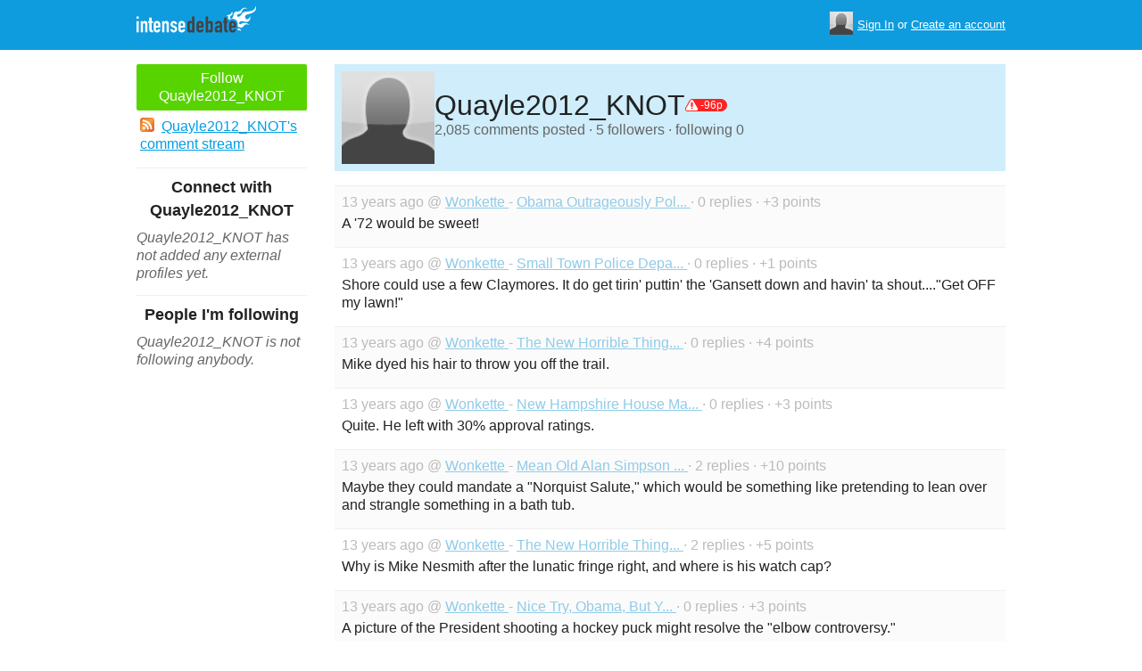

--- FILE ---
content_type: text/html; charset=utf-8
request_url: https://www.intensedebate.com/people/Quayle2012_KNOT
body_size: 4616
content:
	<!DOCTYPE html>
	<html>
	<head>
		<meta charset="UTF-8">
		<link rel="icon" type="image/x-icon" href="/images/svg/intensedebate-logo-compact.svg"><link rel="stylesheet" type="text/css" href="/css/sys.css?v=107" />
<script defer id="bilmur" data-provider="intensedebate" data-service="admin" src="https://s0.wp.com/wp-content/js/bilmur.min.js?i=8&m=202604"></script><script type='text/javascript' src='//wordpress.com/remote-login.php?action=js&#038;id=5116184&#038;host=intensedebate.com&#038;back=https%3A%2F%2Fwww.intensedebate.com%2Fpeople%2FQuayle2012_KNOT'></script><link rel='alternate' type='application/rss+xml' title='Quayle2012_KNOT&quot;s Comments RSS Feed' href='https://www.intensedebate.com/people/Quayle2012_KNOT/comments.rss' /><title>IntenseDebate - Quayle2012_KNOT</title><meta name="description" content="IntenseDebate's comment system enhances and encourages conversation on your blog or website." /><meta name="keywords" content="intensedebate, intense debate, intense, debate, comments, comment, commenting, threaded, reply by email, commenter, comment system, commenting system, plugin, widget" /></head><body><style id="antiClickjack">body{display:none !important;}</style>
	<script type="text/javascript">
	if (self === top) {
		var antiClickjack = document.getElementById("antiClickjack");
		antiClickjack.parentNode.removeChild(antiClickjack);
	} else {
		top.location = self.location;
	}
	</script>	<div class="header">
		<div class="wrap">
			<div class="logo">
				<h1>
					<a href="/home" class="intensedebate-logo">IntenseDebate Comment System</a>
				</h1>
			</div>
			<ul class="menu">
								</ul>
				<div class="userbox">
			    <ul class="userbox-menu">
				<li class="loggedout">
					<div class="userbox-avatar">
				    <span></span>
				    <img src="/images/avatar26.png" alt="[Avatar]" />
				    </div>

				    <a href="/logmein">Sign In</a>&nbsp;or&nbsp;<a href="/signup">Create an account</a>
				</li>
			    </ul>
			</div>
            		</div><!--/ wrap -->
	</div><!--/ header -->
    <div class="wrap"><div class="sidebar profile-page-sidebar">
	<ul class="list-actions-buttons">
		<li><a id='follow-button' onclick='javascript: profileFollow(1179478, "");' class='btn-add'>Follow Quayle2012_KNOT</a></li>			<li><a href="https://www.intensedebate.com/people/Quayle2012_KNOT/comments.rss"><span class="icon icon-rss"></span>Quayle2012_KNOT's comment stream</a></li><script type='text/javascript'>
		function profileFollow(uid, nonce)
		{
			advAJAX.get({
				url: "/addFriend/"+uid + "-" + nonce,
				onTimeout : function() { alert("Unable to add user.  Connection timed out."); },
				onSuccess : function(obj) { profileFollowCallback(obj.responseXML.getElementsByTagName("result")[0]);},
				onError : function(obj) { alert("Unable to add user.  Error: " + obj.status); }
			});

			return false;
		}

		function profileFollowCallback(obj)
		{
			if(obj.getElementsByTagName("error").length>0)
			{
				alert(obj.getElementsByTagName("error")[0].firstChild.data);
				return;
			}

			document.getElementById('follow-button').className = "btn-add-disabled";
			document.getElementById('follow-button').onclick = "";
			document.getElementById('follow-button').innerHTML = "Following Quayle2012_KNOT";
		}
		</script></ul>

	
	<h5>Connect with Quayle2012_KNOT</h5>
		<p class="fade" style="margin: 0 0 14px;"><em>Quayle2012_KNOT has not added any external profiles yet.</em></p>
		<h5>People I'm following</h5>
		<p class="fade" style="margin: 0 0 14px;"><em>Quayle2012_KNOT is not following anybody.</em></p>
	</div>
<div class="main-r-big profile-page">
	<div class="profile-header">

		<img class="profile-picture" src="https://gravatar.com/avatar/2201761809476b03d5ff202865bf0bc493036fec1011d9efd6c18ecdd8ad3634?s=86&d=https%3A%2F%2Fintensedebate.com%2Fuserimages%2F1179478" alt="Quayle2012_KNOT" />

		<div class="profile-header-inner">
			<div class="profile-header-info">
				<h1 class="page-title">
					Quayle2012_KNOT				</h1>
				<span class="reputation level-1" title="The reputation is an indicator of how good Quayle2012_KNOT is at commenting. Click to learn more." onclick="window.location='/faq#li15';">
					<span></span>
					<span class="r">-96p</span>
				</span>
			</div>
						
			<p class="details">2,085 comments posted &#183; 5 followers &#183; following 0</p>
		</div>
	</div>
		<div class="sys-data">
			<div class="sys-data-item">
					<p class="sys-header">
                        13 years ago @ <a href="http://wonkette.com">
                            Wonkette                        </a> - <a href="http://wonkette.com/477166/obama-outrageously-politicizes-4th-of-july-naturalization-ceremony-by-mentioning-immigration#IDComment396279071">Obama Outrageously Pol...                        </a> &#183; 0 replies &#183;
                        +3 points
                                            </p>
					<div class="sys-content">
						A &#039;72 would be sweet! 					</div>
				</div>

		<div class="sys-data-item">
					<p class="sys-header">
                        13 years ago @ <a href="http://wonkette.com">
                            Wonkette                        </a> - <a href="http://wonkette.com/476644/small-town-police-departments-really-need-those-tanks-okay#IDComment391445137">Small Town Police Depa...                        </a> &#183; 0 replies &#183;
                        +1 points
                                            </p>
					<div class="sys-content">
						Shore could use a few Claymores. It do get tirin&#039; puttin&#039; the &#039;Gansett down and havin&#039; ta shout....&quot;Get OFF my lawn!&quot; 					</div>
				</div>

		<div class="sys-data-item">
					<p class="sys-header">
                        13 years ago @ <a href="http://wonkette.com">
                            Wonkette                        </a> - <a href="http://wonkette.com/473744/the-new-horrible-thing-liberals-are-responsible-for-some-bomber-dude#IDComment369538076">The New Horrible Thing...                        </a> &#183; 0 replies &#183;
                        +4 points
                                            </p>
					<div class="sys-content">
						Mike dyed his hair to throw you off the trail. 					</div>
				</div>

		<div class="sys-data-item">
					<p class="sys-header">
                        13 years ago @ <a href="http://wonkette.com">
                            Wonkette                        </a> - <a href="http://wonkette.com/473734/maine-house-majority-leader-will-keep-resigning-until-he-gets-it-right#IDComment369526495">New Hampshire House Ma...                        </a> &#183; 0 replies &#183;
                        +3 points
                                            </p>
					<div class="sys-content">
						Quite. He left with 30% approval ratings. 					</div>
				</div>

		<div class="sys-data-item">
					<p class="sys-header">
                        13 years ago @ <a href="http://wonkette.com">
                            Wonkette                        </a> - <a href="http://wonkette.com/473758/mean-old-alan-simpson-not-done-yelling-at-republicans#IDComment369523018">Mean Old Alan Simpson ...                        </a> &#183; 2 replies &#183;
                        +10 points
                                            </p>
					<div class="sys-content">
						Maybe they could mandate a &quot;Norquist Salute,&quot; which would be something like pretending to lean over and strangle something in a bath tub. 					</div>
				</div>

		<div class="sys-data-item">
					<p class="sys-header">
                        13 years ago @ <a href="http://wonkette.com">
                            Wonkette                        </a> - <a href="http://wonkette.com/473744/the-new-horrible-thing-liberals-are-responsible-for-some-bomber-dude#IDComment369513162">The New Horrible Thing...                        </a> &#183; 2 replies &#183;
                        +5 points
                                            </p>
					<div class="sys-content">
						Why is Mike Nesmith after the lunatic fringe right, and where is his watch cap? 					</div>
				</div>

		<div class="sys-data-item">
					<p class="sys-header">
                        13 years ago @ <a href="http://wonkette.com">
                            Wonkette                        </a> - <a href="http://wonkette.com/473232/nice-try-obama-but-your-doctored-football-photo-is-americas-no-1-news-story#IDComment365295740">Nice Try, Obama, But Y...                        </a> &#183; 0 replies &#183;
                        +3 points
                                            </p>
					<div class="sys-content">
						A picture of the President shooting a hockey puck might resolve the &quot;elbow controversy.&quot; 					</div>
				</div>

		<div class="sys-data-item">
					<p class="sys-header">
                        13 years ago @ <a href="http://wonkette.com">
                            Wonkette                        </a> - <a href="http://wonkette.com/473272/to-which-television-job-is-this-latest-vapid-political-daughter-entitled#IDComment365291986">To Which Television Jo...                        </a> &#183; 0 replies &#183;
                        +1 points
                                            </p>
					<div class="sys-content">
						Dead Abby Hoffman would be more informative, and certainly more entertaining. 					</div>
				</div>

		<div class="sys-data-item">
					<p class="sys-header">
                        13 years ago @ <a href="http://wonkette.com">
                            Wonkette                        </a> - <a href="http://wonkette.com/473272/to-which-television-job-is-this-latest-vapid-political-daughter-entitled#IDComment365291483">To Which Television Jo...                        </a> &#183; 0 replies &#183;
                        +1 points
                                            </p>
					<div class="sys-content">
						Get Grace Kelly while you&#039;re at it. 					</div>
				</div>

		<div class="sys-data-item">
					<p class="sys-header">
                        13 years ago @ <a href="http://wonkette.com">
                            Wonkette                        </a> - <a href="http://wonkette.com/473272/to-which-television-job-is-this-latest-vapid-political-daughter-entitled#IDComment365290932">To Which Television Jo...                        </a> &#183; 0 replies &#183;
                        +2 points
                                            </p>
					<div class="sys-content">
						Lamar! 					</div>
				</div>

			<div class="sys-data-footer">
			<div class="sys-pagination"><a href="javascript:void(0);" class="inactive">&laquo; Previous</a><a class='sel' href="javascript: loadPaginatedPage(1)">1</a><a href="javascript: loadPaginatedPage(2)">2</a><a href="javascript: loadPaginatedPage(3)">3</a><a href="javascript: loadPaginatedPage(4)">4</a><a href="javascript: loadPaginatedPage(5)">5</a><a href="javascript: loadPaginatedPage(6)">6</a><span class="divider">...</span><a href="javascript: loadPaginatedPage(209)">209</a><a href="javascript: loadPaginatedPage(2)">Next &raquo;</a><span class="clear" /></div>				<form id='frmPagination' method="POST" action="https://www.intensedebate.com/people/Quayle2012_KNOT">
				</form>
				<script type='text/javascript'>
					function loadPaginatedPage(num) {
						document.getElementById('frmPagination').action = 'https://www.intensedebate.com/people/Quayle2012_KNOT/' + num;
						document.getElementById('frmPagination').submit();
					}
				</script>
						</div>
	</div>
</div


		</div>
	</div><!--/ wrap-->
	<div class="footer">
		<div class="wrap">
			<span class="clear"></span>
			<a href='https://automattic.com' class="automattic_joint" style='text-decoration: none'>an <img src="/images/svg/automattic-logo.svg" alt="Automattic logo"/> Opus</a>
			<span class="clear"></span>
			<p class="footer-menu">
				<a href="/home"><span class="r">Home</span></a>
				<a href="/features"><span class="r">Features</span></a>
				<a href="/aboutus"><span class="r">About</span></a>
				<a href="https://automattic.com/press"><span class="r">Press</span></a>
				<!--<a href="/contactus"><span class="r">Contact</span></a>-->
				<a href="https://support.intensedebate.com/category/developers/"><span class="r">Developers</span></a>
				<a href="/help"><span class="r">Help</span></a>
			</p><!--/ footer-menu -->
			<p class="footer-a8c">
				&copy; 2026 Automattic Inc. <a href="/tos">TOS</a>
				| <a href="https://automattic.com/privacy/">Privacy Policy</a>
				| <a href="https://automattic.com/privacy/#california-consumer-privacy-act-ccpa">Privacy Notice for California Users</a>
				<span id="ccpa-donotsell" style="display:none">
					| <a href="#">Do Not Sell or Share My Personal Information</a>
				</span>
			</p>
			<div class="clear"></div>
		</div><!--/ wrap -->
	</div><!--/ footer -->
	<script src="/js/idm-combined.js?v=2" type="text/javascript"></script>
    <script type="text/javascript" src="/wpfiles/jquery.js?ver=1.2.3"></script>
	<script type="text/javascript" src="/js/footer-ccpa.js"></script>
	<script type="text/javascript">
	window.a8cAnalyticsConfig = {"cookieBanner":{"skipBanner":false,"version":"2","cookieDomain":"intensedebate.com","v2CookieName":"eu_cb","v2Text":"We and our partners process your personal data (such as browsing data, IP addresses, cookie information, and other unique identifiers) based on your consent and\/or our legitimate interest to optimize our website, marketing activities, and your user experience.","v2OptionsText":"Your privacy is critically important to us. We and our partners use, store, and process your personal data to optimize: our <strong>website<\/strong> such as by improving security or conducting analytics, <strong>marketing activities<\/strong> to help deliver relevant marketing or content, and your <strong>user experience<\/strong> such as by remembering your account name, language settings, or cart information, where applicable. You can customize your cookie settings below. Learn more in our <a href=\"https:\/\/automattic.com\/privacy\/\" target=\"_blank\">Privacy Policy<\/a> and <a href=\"https:\/\/automattic.com\/cookies\/\" target=\"_blank\">Cookie Policy<\/a>.","v2EssentialOptionHeading":"Required","v2EssentialOptionText":"<strong>Required:<\/strong> These cookies are essential for our websites and services to perform basic functions and are necessary for us to operate certain features. These include those required to allow registered users to authenticate and perform account-related functions, store preferences set by users such as account name, language, and location, and ensure our services are operating properly.","v2AnalyticsOptionHeading":"Analytics","v2AnalyticsOptionText":"<strong>Analytics:<\/strong> These cookies allow us to optimize performance by collecting information on how users interact with our websites, including which pages are visited most, as well as other analytical data. We use these details to improve how our websites function and to understand how users interact with them. You can opt-out by logging into your account and changing your privacy settings at <a target=\"_blank\" href=\"https:\/\/wordpress.com\/me\/privacy\">https:\/\/wordpress.com\/me\/privacy<\/a>.","v2AdvertisingOptionHeading":"Advertising","v2AdvertisingOptionText":"<strong>Advertising:<\/strong> These cookies are set by us and our advertising partners to provide you with relevant content and to understand that content\u2019s effectiveness. They may be used to collect information about your online activities over time and across different websites to predict your preferences and to display more relevant advertisements to you. These cookies also allow a profile to be built about you and your interests, and enable personalized ads to be shown to you based on your profile.","v2CustomizeButtonText":"Customize","v2AcceptAllButtonText":"Accept All","v2AcceptSelectionButtonText":"Accept Selection"}};
</script>
<script type="text/javascript" src="//s0.wp.com/wp-content/mu-plugins/a8c-analytics/a8c-analytics.js?v=20251218" charset="utf-8" async crossorigin="anonymous"></script></body></html>